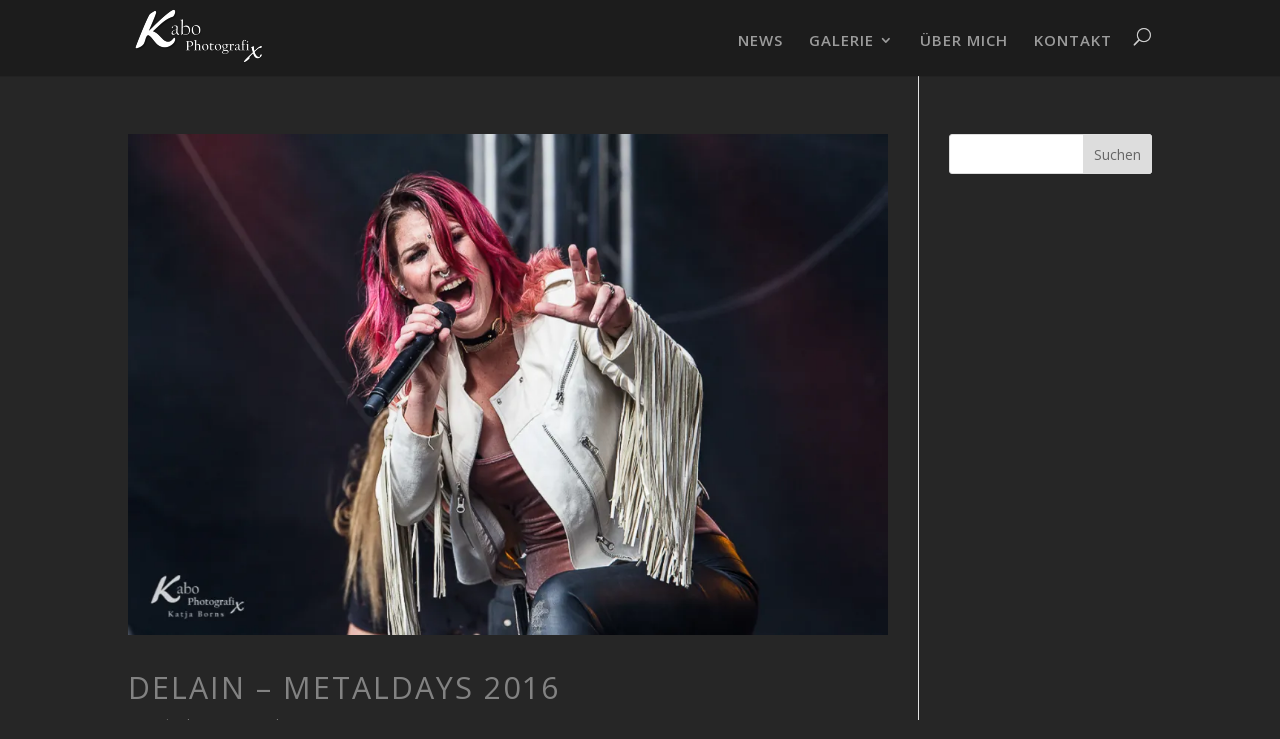

--- FILE ---
content_type: text/css
request_url: https://www.kabo-photografix.de/wp-content/uploads/fonts/053c4385cac97f5e14ba96da88cc94d0/font.css?v=1670632474
body_size: 1152
content:
/*
 * Font file created by Local Google Fonts 0.20.0
 * Created: Sat, 10 Dec 2022 00:34:28 +0000
 * Handle: et-divi-open-sans
 * Original URL: https://fonts.googleapis.com/css?family=Open+Sans:300italic,400italic,600italic,700italic,800italic,400,300,600,700,800&amp;subset=latin,latin-ext&amp;display=swap
*/

/* cyrillic-ext */
@font-face {
  font-family: 'Open Sans';
  font-style: italic;
  font-weight: 300;
  font-stretch: 100%;
  font-display: swap;
  src: url(https://www.kabo-photografix.de/wp-content/uploads/fonts/053c4385cac97f5e14ba96da88cc94d0/open-sans-cyrillic-ext-v34-italic-300.woff2?c=1670632468) format('woff2');
  unicode-range: U+0460-052F, U+1C80-1C88, U+20B4, U+2DE0-2DFF, U+A640-A69F, U+FE2E-FE2F;
}
/* cyrillic */
@font-face {
  font-family: 'Open Sans';
  font-style: italic;
  font-weight: 300;
  font-stretch: 100%;
  font-display: swap;
  src: url(https://www.kabo-photografix.de/wp-content/uploads/fonts/053c4385cac97f5e14ba96da88cc94d0/open-sans-cyrillic-v34-italic-300.woff2?c=1670632468) format('woff2');
  unicode-range: U+0301, U+0400-045F, U+0490-0491, U+04B0-04B1, U+2116;
}
/* greek-ext */
@font-face {
  font-family: 'Open Sans';
  font-style: italic;
  font-weight: 300;
  font-stretch: 100%;
  font-display: swap;
  src: url(https://www.kabo-photografix.de/wp-content/uploads/fonts/053c4385cac97f5e14ba96da88cc94d0/open-sans-greek-ext-v34-italic-300.woff2?c=1670632468) format('woff2');
  unicode-range: U+1F00-1FFF;
}
/* greek */
@font-face {
  font-family: 'Open Sans';
  font-style: italic;
  font-weight: 300;
  font-stretch: 100%;
  font-display: swap;
  src: url(https://www.kabo-photografix.de/wp-content/uploads/fonts/053c4385cac97f5e14ba96da88cc94d0/open-sans-greek-v34-italic-300.woff2?c=1670632468) format('woff2');
  unicode-range: U+0370-03FF;
}
/* hebrew */
@font-face {
  font-family: 'Open Sans';
  font-style: italic;
  font-weight: 300;
  font-stretch: 100%;
  font-display: swap;
  src: url(https://www.kabo-photografix.de/wp-content/uploads/fonts/053c4385cac97f5e14ba96da88cc94d0/open-sans-hebrew-v34-italic-300.woff2?c=1670632468) format('woff2');
  unicode-range: U+0590-05FF, U+200C-2010, U+20AA, U+25CC, U+FB1D-FB4F;
}
/* vietnamese */
@font-face {
  font-family: 'Open Sans';
  font-style: italic;
  font-weight: 300;
  font-stretch: 100%;
  font-display: swap;
  src: url(https://www.kabo-photografix.de/wp-content/uploads/fonts/053c4385cac97f5e14ba96da88cc94d0/open-sans-vietnamese-v34-italic-300.woff2?c=1670632468) format('woff2');
  unicode-range: U+0102-0103, U+0110-0111, U+0128-0129, U+0168-0169, U+01A0-01A1, U+01AF-01B0, U+1EA0-1EF9, U+20AB;
}
/* latin-ext */
@font-face {
  font-family: 'Open Sans';
  font-style: italic;
  font-weight: 300;
  font-stretch: 100%;
  font-display: swap;
  src: url(https://www.kabo-photografix.de/wp-content/uploads/fonts/053c4385cac97f5e14ba96da88cc94d0/open-sans-latin-ext-v34-italic-300.woff2?c=1670632468) format('woff2');
  unicode-range: U+0100-024F, U+0259, U+1E00-1EFF, U+2020, U+20A0-20AB, U+20AD-20CF, U+2113, U+2C60-2C7F, U+A720-A7FF;
}
/* latin */
@font-face {
  font-family: 'Open Sans';
  font-style: italic;
  font-weight: 300;
  font-stretch: 100%;
  font-display: swap;
  src: url(https://www.kabo-photografix.de/wp-content/uploads/fonts/053c4385cac97f5e14ba96da88cc94d0/open-sans-latin-v34-italic-300.woff2?c=1670632469) format('woff2');
  unicode-range: U+0000-00FF, U+0131, U+0152-0153, U+02BB-02BC, U+02C6, U+02DA, U+02DC, U+2000-206F, U+2074, U+20AC, U+2122, U+2191, U+2193, U+2212, U+2215, U+FEFF, U+FFFD;
}
/* cyrillic-ext */
@font-face {
  font-family: 'Open Sans';
  font-style: italic;
  font-weight: 400;
  font-stretch: 100%;
  font-display: swap;
  src: url(https://www.kabo-photografix.de/wp-content/uploads/fonts/053c4385cac97f5e14ba96da88cc94d0/open-sans-cyrillic-ext-v34-italic-300.woff2?c=1670632468) format('woff2');
  unicode-range: U+0460-052F, U+1C80-1C88, U+20B4, U+2DE0-2DFF, U+A640-A69F, U+FE2E-FE2F;
}
/* cyrillic */
@font-face {
  font-family: 'Open Sans';
  font-style: italic;
  font-weight: 400;
  font-stretch: 100%;
  font-display: swap;
  src: url(https://www.kabo-photografix.de/wp-content/uploads/fonts/053c4385cac97f5e14ba96da88cc94d0/open-sans-cyrillic-v34-italic-300.woff2?c=1670632468) format('woff2');
  unicode-range: U+0301, U+0400-045F, U+0490-0491, U+04B0-04B1, U+2116;
}
/* greek-ext */
@font-face {
  font-family: 'Open Sans';
  font-style: italic;
  font-weight: 400;
  font-stretch: 100%;
  font-display: swap;
  src: url(https://www.kabo-photografix.de/wp-content/uploads/fonts/053c4385cac97f5e14ba96da88cc94d0/open-sans-greek-ext-v34-italic-300.woff2?c=1670632468) format('woff2');
  unicode-range: U+1F00-1FFF;
}
/* greek */
@font-face {
  font-family: 'Open Sans';
  font-style: italic;
  font-weight: 400;
  font-stretch: 100%;
  font-display: swap;
  src: url(https://www.kabo-photografix.de/wp-content/uploads/fonts/053c4385cac97f5e14ba96da88cc94d0/open-sans-greek-v34-italic-300.woff2?c=1670632468) format('woff2');
  unicode-range: U+0370-03FF;
}
/* hebrew */
@font-face {
  font-family: 'Open Sans';
  font-style: italic;
  font-weight: 400;
  font-stretch: 100%;
  font-display: swap;
  src: url(https://www.kabo-photografix.de/wp-content/uploads/fonts/053c4385cac97f5e14ba96da88cc94d0/open-sans-hebrew-v34-italic-300.woff2?c=1670632468) format('woff2');
  unicode-range: U+0590-05FF, U+200C-2010, U+20AA, U+25CC, U+FB1D-FB4F;
}
/* vietnamese */
@font-face {
  font-family: 'Open Sans';
  font-style: italic;
  font-weight: 400;
  font-stretch: 100%;
  font-display: swap;
  src: url(https://www.kabo-photografix.de/wp-content/uploads/fonts/053c4385cac97f5e14ba96da88cc94d0/open-sans-vietnamese-v34-italic-300.woff2?c=1670632468) format('woff2');
  unicode-range: U+0102-0103, U+0110-0111, U+0128-0129, U+0168-0169, U+01A0-01A1, U+01AF-01B0, U+1EA0-1EF9, U+20AB;
}
/* latin-ext */
@font-face {
  font-family: 'Open Sans';
  font-style: italic;
  font-weight: 400;
  font-stretch: 100%;
  font-display: swap;
  src: url(https://www.kabo-photografix.de/wp-content/uploads/fonts/053c4385cac97f5e14ba96da88cc94d0/open-sans-latin-ext-v34-italic-300.woff2?c=1670632468) format('woff2');
  unicode-range: U+0100-024F, U+0259, U+1E00-1EFF, U+2020, U+20A0-20AB, U+20AD-20CF, U+2113, U+2C60-2C7F, U+A720-A7FF;
}
/* latin */
@font-face {
  font-family: 'Open Sans';
  font-style: italic;
  font-weight: 400;
  font-stretch: 100%;
  font-display: swap;
  src: url(https://www.kabo-photografix.de/wp-content/uploads/fonts/053c4385cac97f5e14ba96da88cc94d0/open-sans-latin-v34-italic-300.woff2?c=1670632469) format('woff2');
  unicode-range: U+0000-00FF, U+0131, U+0152-0153, U+02BB-02BC, U+02C6, U+02DA, U+02DC, U+2000-206F, U+2074, U+20AC, U+2122, U+2191, U+2193, U+2212, U+2215, U+FEFF, U+FFFD;
}
/* cyrillic-ext */
@font-face {
  font-family: 'Open Sans';
  font-style: italic;
  font-weight: 600;
  font-stretch: 100%;
  font-display: swap;
  src: url(https://www.kabo-photografix.de/wp-content/uploads/fonts/053c4385cac97f5e14ba96da88cc94d0/open-sans-cyrillic-ext-v34-italic-300.woff2?c=1670632468) format('woff2');
  unicode-range: U+0460-052F, U+1C80-1C88, U+20B4, U+2DE0-2DFF, U+A640-A69F, U+FE2E-FE2F;
}
/* cyrillic */
@font-face {
  font-family: 'Open Sans';
  font-style: italic;
  font-weight: 600;
  font-stretch: 100%;
  font-display: swap;
  src: url(https://www.kabo-photografix.de/wp-content/uploads/fonts/053c4385cac97f5e14ba96da88cc94d0/open-sans-cyrillic-v34-italic-300.woff2?c=1670632468) format('woff2');
  unicode-range: U+0301, U+0400-045F, U+0490-0491, U+04B0-04B1, U+2116;
}
/* greek-ext */
@font-face {
  font-family: 'Open Sans';
  font-style: italic;
  font-weight: 600;
  font-stretch: 100%;
  font-display: swap;
  src: url(https://www.kabo-photografix.de/wp-content/uploads/fonts/053c4385cac97f5e14ba96da88cc94d0/open-sans-greek-ext-v34-italic-300.woff2?c=1670632468) format('woff2');
  unicode-range: U+1F00-1FFF;
}
/* greek */
@font-face {
  font-family: 'Open Sans';
  font-style: italic;
  font-weight: 600;
  font-stretch: 100%;
  font-display: swap;
  src: url(https://www.kabo-photografix.de/wp-content/uploads/fonts/053c4385cac97f5e14ba96da88cc94d0/open-sans-greek-v34-italic-300.woff2?c=1670632468) format('woff2');
  unicode-range: U+0370-03FF;
}
/* hebrew */
@font-face {
  font-family: 'Open Sans';
  font-style: italic;
  font-weight: 600;
  font-stretch: 100%;
  font-display: swap;
  src: url(https://www.kabo-photografix.de/wp-content/uploads/fonts/053c4385cac97f5e14ba96da88cc94d0/open-sans-hebrew-v34-italic-300.woff2?c=1670632468) format('woff2');
  unicode-range: U+0590-05FF, U+200C-2010, U+20AA, U+25CC, U+FB1D-FB4F;
}
/* vietnamese */
@font-face {
  font-family: 'Open Sans';
  font-style: italic;
  font-weight: 600;
  font-stretch: 100%;
  font-display: swap;
  src: url(https://www.kabo-photografix.de/wp-content/uploads/fonts/053c4385cac97f5e14ba96da88cc94d0/open-sans-vietnamese-v34-italic-300.woff2?c=1670632468) format('woff2');
  unicode-range: U+0102-0103, U+0110-0111, U+0128-0129, U+0168-0169, U+01A0-01A1, U+01AF-01B0, U+1EA0-1EF9, U+20AB;
}
/* latin-ext */
@font-face {
  font-family: 'Open Sans';
  font-style: italic;
  font-weight: 600;
  font-stretch: 100%;
  font-display: swap;
  src: url(https://www.kabo-photografix.de/wp-content/uploads/fonts/053c4385cac97f5e14ba96da88cc94d0/open-sans-latin-ext-v34-italic-300.woff2?c=1670632468) format('woff2');
  unicode-range: U+0100-024F, U+0259, U+1E00-1EFF, U+2020, U+20A0-20AB, U+20AD-20CF, U+2113, U+2C60-2C7F, U+A720-A7FF;
}
/* latin */
@font-face {
  font-family: 'Open Sans';
  font-style: italic;
  font-weight: 600;
  font-stretch: 100%;
  font-display: swap;
  src: url(https://www.kabo-photografix.de/wp-content/uploads/fonts/053c4385cac97f5e14ba96da88cc94d0/open-sans-latin-v34-italic-300.woff2?c=1670632469) format('woff2');
  unicode-range: U+0000-00FF, U+0131, U+0152-0153, U+02BB-02BC, U+02C6, U+02DA, U+02DC, U+2000-206F, U+2074, U+20AC, U+2122, U+2191, U+2193, U+2212, U+2215, U+FEFF, U+FFFD;
}
/* cyrillic-ext */
@font-face {
  font-family: 'Open Sans';
  font-style: italic;
  font-weight: 700;
  font-stretch: 100%;
  font-display: swap;
  src: url(https://www.kabo-photografix.de/wp-content/uploads/fonts/053c4385cac97f5e14ba96da88cc94d0/open-sans-cyrillic-ext-v34-italic-300.woff2?c=1670632468) format('woff2');
  unicode-range: U+0460-052F, U+1C80-1C88, U+20B4, U+2DE0-2DFF, U+A640-A69F, U+FE2E-FE2F;
}
/* cyrillic */
@font-face {
  font-family: 'Open Sans';
  font-style: italic;
  font-weight: 700;
  font-stretch: 100%;
  font-display: swap;
  src: url(https://www.kabo-photografix.de/wp-content/uploads/fonts/053c4385cac97f5e14ba96da88cc94d0/open-sans-cyrillic-v34-italic-300.woff2?c=1670632468) format('woff2');
  unicode-range: U+0301, U+0400-045F, U+0490-0491, U+04B0-04B1, U+2116;
}
/* greek-ext */
@font-face {
  font-family: 'Open Sans';
  font-style: italic;
  font-weight: 700;
  font-stretch: 100%;
  font-display: swap;
  src: url(https://www.kabo-photografix.de/wp-content/uploads/fonts/053c4385cac97f5e14ba96da88cc94d0/open-sans-greek-ext-v34-italic-300.woff2?c=1670632468) format('woff2');
  unicode-range: U+1F00-1FFF;
}
/* greek */
@font-face {
  font-family: 'Open Sans';
  font-style: italic;
  font-weight: 700;
  font-stretch: 100%;
  font-display: swap;
  src: url(https://www.kabo-photografix.de/wp-content/uploads/fonts/053c4385cac97f5e14ba96da88cc94d0/open-sans-greek-v34-italic-300.woff2?c=1670632468) format('woff2');
  unicode-range: U+0370-03FF;
}
/* hebrew */
@font-face {
  font-family: 'Open Sans';
  font-style: italic;
  font-weight: 700;
  font-stretch: 100%;
  font-display: swap;
  src: url(https://www.kabo-photografix.de/wp-content/uploads/fonts/053c4385cac97f5e14ba96da88cc94d0/open-sans-hebrew-v34-italic-300.woff2?c=1670632468) format('woff2');
  unicode-range: U+0590-05FF, U+200C-2010, U+20AA, U+25CC, U+FB1D-FB4F;
}
/* vietnamese */
@font-face {
  font-family: 'Open Sans';
  font-style: italic;
  font-weight: 700;
  font-stretch: 100%;
  font-display: swap;
  src: url(https://www.kabo-photografix.de/wp-content/uploads/fonts/053c4385cac97f5e14ba96da88cc94d0/open-sans-vietnamese-v34-italic-300.woff2?c=1670632468) format('woff2');
  unicode-range: U+0102-0103, U+0110-0111, U+0128-0129, U+0168-0169, U+01A0-01A1, U+01AF-01B0, U+1EA0-1EF9, U+20AB;
}
/* latin-ext */
@font-face {
  font-family: 'Open Sans';
  font-style: italic;
  font-weight: 700;
  font-stretch: 100%;
  font-display: swap;
  src: url(https://www.kabo-photografix.de/wp-content/uploads/fonts/053c4385cac97f5e14ba96da88cc94d0/open-sans-latin-ext-v34-italic-300.woff2?c=1670632468) format('woff2');
  unicode-range: U+0100-024F, U+0259, U+1E00-1EFF, U+2020, U+20A0-20AB, U+20AD-20CF, U+2113, U+2C60-2C7F, U+A720-A7FF;
}
/* latin */
@font-face {
  font-family: 'Open Sans';
  font-style: italic;
  font-weight: 700;
  font-stretch: 100%;
  font-display: swap;
  src: url(https://www.kabo-photografix.de/wp-content/uploads/fonts/053c4385cac97f5e14ba96da88cc94d0/open-sans-latin-v34-italic-300.woff2?c=1670632469) format('woff2');
  unicode-range: U+0000-00FF, U+0131, U+0152-0153, U+02BB-02BC, U+02C6, U+02DA, U+02DC, U+2000-206F, U+2074, U+20AC, U+2122, U+2191, U+2193, U+2212, U+2215, U+FEFF, U+FFFD;
}
/* cyrillic-ext */
@font-face {
  font-family: 'Open Sans';
  font-style: italic;
  font-weight: 800;
  font-stretch: 100%;
  font-display: swap;
  src: url(https://www.kabo-photografix.de/wp-content/uploads/fonts/053c4385cac97f5e14ba96da88cc94d0/open-sans-cyrillic-ext-v34-italic-300.woff2?c=1670632468) format('woff2');
  unicode-range: U+0460-052F, U+1C80-1C88, U+20B4, U+2DE0-2DFF, U+A640-A69F, U+FE2E-FE2F;
}
/* cyrillic */
@font-face {
  font-family: 'Open Sans';
  font-style: italic;
  font-weight: 800;
  font-stretch: 100%;
  font-display: swap;
  src: url(https://www.kabo-photografix.de/wp-content/uploads/fonts/053c4385cac97f5e14ba96da88cc94d0/open-sans-cyrillic-v34-italic-300.woff2?c=1670632468) format('woff2');
  unicode-range: U+0301, U+0400-045F, U+0490-0491, U+04B0-04B1, U+2116;
}
/* greek-ext */
@font-face {
  font-family: 'Open Sans';
  font-style: italic;
  font-weight: 800;
  font-stretch: 100%;
  font-display: swap;
  src: url(https://www.kabo-photografix.de/wp-content/uploads/fonts/053c4385cac97f5e14ba96da88cc94d0/open-sans-greek-ext-v34-italic-300.woff2?c=1670632468) format('woff2');
  unicode-range: U+1F00-1FFF;
}
/* greek */
@font-face {
  font-family: 'Open Sans';
  font-style: italic;
  font-weight: 800;
  font-stretch: 100%;
  font-display: swap;
  src: url(https://www.kabo-photografix.de/wp-content/uploads/fonts/053c4385cac97f5e14ba96da88cc94d0/open-sans-greek-v34-italic-300.woff2?c=1670632468) format('woff2');
  unicode-range: U+0370-03FF;
}
/* hebrew */
@font-face {
  font-family: 'Open Sans';
  font-style: italic;
  font-weight: 800;
  font-stretch: 100%;
  font-display: swap;
  src: url(https://www.kabo-photografix.de/wp-content/uploads/fonts/053c4385cac97f5e14ba96da88cc94d0/open-sans-hebrew-v34-italic-300.woff2?c=1670632468) format('woff2');
  unicode-range: U+0590-05FF, U+200C-2010, U+20AA, U+25CC, U+FB1D-FB4F;
}
/* vietnamese */
@font-face {
  font-family: 'Open Sans';
  font-style: italic;
  font-weight: 800;
  font-stretch: 100%;
  font-display: swap;
  src: url(https://www.kabo-photografix.de/wp-content/uploads/fonts/053c4385cac97f5e14ba96da88cc94d0/open-sans-vietnamese-v34-italic-300.woff2?c=1670632468) format('woff2');
  unicode-range: U+0102-0103, U+0110-0111, U+0128-0129, U+0168-0169, U+01A0-01A1, U+01AF-01B0, U+1EA0-1EF9, U+20AB;
}
/* latin-ext */
@font-face {
  font-family: 'Open Sans';
  font-style: italic;
  font-weight: 800;
  font-stretch: 100%;
  font-display: swap;
  src: url(https://www.kabo-photografix.de/wp-content/uploads/fonts/053c4385cac97f5e14ba96da88cc94d0/open-sans-latin-ext-v34-italic-300.woff2?c=1670632468) format('woff2');
  unicode-range: U+0100-024F, U+0259, U+1E00-1EFF, U+2020, U+20A0-20AB, U+20AD-20CF, U+2113, U+2C60-2C7F, U+A720-A7FF;
}
/* latin */
@font-face {
  font-family: 'Open Sans';
  font-style: italic;
  font-weight: 800;
  font-stretch: 100%;
  font-display: swap;
  src: url(https://www.kabo-photografix.de/wp-content/uploads/fonts/053c4385cac97f5e14ba96da88cc94d0/open-sans-latin-v34-italic-300.woff2?c=1670632469) format('woff2');
  unicode-range: U+0000-00FF, U+0131, U+0152-0153, U+02BB-02BC, U+02C6, U+02DA, U+02DC, U+2000-206F, U+2074, U+20AC, U+2122, U+2191, U+2193, U+2212, U+2215, U+FEFF, U+FFFD;
}
/* cyrillic-ext */
@font-face {
  font-family: 'Open Sans';
  font-style: normal;
  font-weight: 300;
  font-stretch: 100%;
  font-display: swap;
  src: url(https://www.kabo-photografix.de/wp-content/uploads/fonts/053c4385cac97f5e14ba96da88cc94d0/open-sans-cyrillic-ext-v34-normal-300.woff2?c=1670632471) format('woff2');
  unicode-range: U+0460-052F, U+1C80-1C88, U+20B4, U+2DE0-2DFF, U+A640-A69F, U+FE2E-FE2F;
}
/* cyrillic */
@font-face {
  font-family: 'Open Sans';
  font-style: normal;
  font-weight: 300;
  font-stretch: 100%;
  font-display: swap;
  src: url(https://www.kabo-photografix.de/wp-content/uploads/fonts/053c4385cac97f5e14ba96da88cc94d0/open-sans-cyrillic-v34-normal-300.woff2?c=1670632471) format('woff2');
  unicode-range: U+0301, U+0400-045F, U+0490-0491, U+04B0-04B1, U+2116;
}
/* greek-ext */
@font-face {
  font-family: 'Open Sans';
  font-style: normal;
  font-weight: 300;
  font-stretch: 100%;
  font-display: swap;
  src: url(https://www.kabo-photografix.de/wp-content/uploads/fonts/053c4385cac97f5e14ba96da88cc94d0/open-sans-greek-ext-v34-normal-300.woff2?c=1670632471) format('woff2');
  unicode-range: U+1F00-1FFF;
}
/* greek */
@font-face {
  font-family: 'Open Sans';
  font-style: normal;
  font-weight: 300;
  font-stretch: 100%;
  font-display: swap;
  src: url(https://www.kabo-photografix.de/wp-content/uploads/fonts/053c4385cac97f5e14ba96da88cc94d0/open-sans-greek-v34-normal-300.woff2?c=1670632471) format('woff2');
  unicode-range: U+0370-03FF;
}
/* hebrew */
@font-face {
  font-family: 'Open Sans';
  font-style: normal;
  font-weight: 300;
  font-stretch: 100%;
  font-display: swap;
  src: url(https://www.kabo-photografix.de/wp-content/uploads/fonts/053c4385cac97f5e14ba96da88cc94d0/open-sans-hebrew-v34-normal-300.woff2?c=1670632472) format('woff2');
  unicode-range: U+0590-05FF, U+200C-2010, U+20AA, U+25CC, U+FB1D-FB4F;
}
/* vietnamese */
@font-face {
  font-family: 'Open Sans';
  font-style: normal;
  font-weight: 300;
  font-stretch: 100%;
  font-display: swap;
  src: url(https://www.kabo-photografix.de/wp-content/uploads/fonts/053c4385cac97f5e14ba96da88cc94d0/open-sans-vietnamese-v34-normal-300.woff2?c=1670632472) format('woff2');
  unicode-range: U+0102-0103, U+0110-0111, U+0128-0129, U+0168-0169, U+01A0-01A1, U+01AF-01B0, U+1EA0-1EF9, U+20AB;
}
/* latin-ext */
@font-face {
  font-family: 'Open Sans';
  font-style: normal;
  font-weight: 300;
  font-stretch: 100%;
  font-display: swap;
  src: url(https://www.kabo-photografix.de/wp-content/uploads/fonts/053c4385cac97f5e14ba96da88cc94d0/open-sans-latin-ext-v34-normal-300.woff2?c=1670632472) format('woff2');
  unicode-range: U+0100-024F, U+0259, U+1E00-1EFF, U+2020, U+20A0-20AB, U+20AD-20CF, U+2113, U+2C60-2C7F, U+A720-A7FF;
}
/* latin */
@font-face {
  font-family: 'Open Sans';
  font-style: normal;
  font-weight: 300;
  font-stretch: 100%;
  font-display: swap;
  src: url(https://www.kabo-photografix.de/wp-content/uploads/fonts/053c4385cac97f5e14ba96da88cc94d0/open-sans-latin-v34-normal-300.woff2?c=1670632472) format('woff2');
  unicode-range: U+0000-00FF, U+0131, U+0152-0153, U+02BB-02BC, U+02C6, U+02DA, U+02DC, U+2000-206F, U+2074, U+20AC, U+2122, U+2191, U+2193, U+2212, U+2215, U+FEFF, U+FFFD;
}
/* cyrillic-ext */
@font-face {
  font-family: 'Open Sans';
  font-style: normal;
  font-weight: 400;
  font-stretch: 100%;
  font-display: swap;
  src: url(https://www.kabo-photografix.de/wp-content/uploads/fonts/053c4385cac97f5e14ba96da88cc94d0/open-sans-cyrillic-ext-v34-normal-300.woff2?c=1670632471) format('woff2');
  unicode-range: U+0460-052F, U+1C80-1C88, U+20B4, U+2DE0-2DFF, U+A640-A69F, U+FE2E-FE2F;
}
/* cyrillic */
@font-face {
  font-family: 'Open Sans';
  font-style: normal;
  font-weight: 400;
  font-stretch: 100%;
  font-display: swap;
  src: url(https://www.kabo-photografix.de/wp-content/uploads/fonts/053c4385cac97f5e14ba96da88cc94d0/open-sans-cyrillic-v34-normal-300.woff2?c=1670632471) format('woff2');
  unicode-range: U+0301, U+0400-045F, U+0490-0491, U+04B0-04B1, U+2116;
}
/* greek-ext */
@font-face {
  font-family: 'Open Sans';
  font-style: normal;
  font-weight: 400;
  font-stretch: 100%;
  font-display: swap;
  src: url(https://www.kabo-photografix.de/wp-content/uploads/fonts/053c4385cac97f5e14ba96da88cc94d0/open-sans-greek-ext-v34-normal-300.woff2?c=1670632471) format('woff2');
  unicode-range: U+1F00-1FFF;
}
/* greek */
@font-face {
  font-family: 'Open Sans';
  font-style: normal;
  font-weight: 400;
  font-stretch: 100%;
  font-display: swap;
  src: url(https://www.kabo-photografix.de/wp-content/uploads/fonts/053c4385cac97f5e14ba96da88cc94d0/open-sans-greek-v34-normal-300.woff2?c=1670632471) format('woff2');
  unicode-range: U+0370-03FF;
}
/* hebrew */
@font-face {
  font-family: 'Open Sans';
  font-style: normal;
  font-weight: 400;
  font-stretch: 100%;
  font-display: swap;
  src: url(https://www.kabo-photografix.de/wp-content/uploads/fonts/053c4385cac97f5e14ba96da88cc94d0/open-sans-hebrew-v34-normal-300.woff2?c=1670632472) format('woff2');
  unicode-range: U+0590-05FF, U+200C-2010, U+20AA, U+25CC, U+FB1D-FB4F;
}
/* vietnamese */
@font-face {
  font-family: 'Open Sans';
  font-style: normal;
  font-weight: 400;
  font-stretch: 100%;
  font-display: swap;
  src: url(https://www.kabo-photografix.de/wp-content/uploads/fonts/053c4385cac97f5e14ba96da88cc94d0/open-sans-vietnamese-v34-normal-300.woff2?c=1670632472) format('woff2');
  unicode-range: U+0102-0103, U+0110-0111, U+0128-0129, U+0168-0169, U+01A0-01A1, U+01AF-01B0, U+1EA0-1EF9, U+20AB;
}
/* latin-ext */
@font-face {
  font-family: 'Open Sans';
  font-style: normal;
  font-weight: 400;
  font-stretch: 100%;
  font-display: swap;
  src: url(https://www.kabo-photografix.de/wp-content/uploads/fonts/053c4385cac97f5e14ba96da88cc94d0/open-sans-latin-ext-v34-normal-300.woff2?c=1670632472) format('woff2');
  unicode-range: U+0100-024F, U+0259, U+1E00-1EFF, U+2020, U+20A0-20AB, U+20AD-20CF, U+2113, U+2C60-2C7F, U+A720-A7FF;
}
/* latin */
@font-face {
  font-family: 'Open Sans';
  font-style: normal;
  font-weight: 400;
  font-stretch: 100%;
  font-display: swap;
  src: url(https://www.kabo-photografix.de/wp-content/uploads/fonts/053c4385cac97f5e14ba96da88cc94d0/open-sans-latin-v34-normal-300.woff2?c=1670632472) format('woff2');
  unicode-range: U+0000-00FF, U+0131, U+0152-0153, U+02BB-02BC, U+02C6, U+02DA, U+02DC, U+2000-206F, U+2074, U+20AC, U+2122, U+2191, U+2193, U+2212, U+2215, U+FEFF, U+FFFD;
}
/* cyrillic-ext */
@font-face {
  font-family: 'Open Sans';
  font-style: normal;
  font-weight: 600;
  font-stretch: 100%;
  font-display: swap;
  src: url(https://www.kabo-photografix.de/wp-content/uploads/fonts/053c4385cac97f5e14ba96da88cc94d0/open-sans-cyrillic-ext-v34-normal-300.woff2?c=1670632471) format('woff2');
  unicode-range: U+0460-052F, U+1C80-1C88, U+20B4, U+2DE0-2DFF, U+A640-A69F, U+FE2E-FE2F;
}
/* cyrillic */
@font-face {
  font-family: 'Open Sans';
  font-style: normal;
  font-weight: 600;
  font-stretch: 100%;
  font-display: swap;
  src: url(https://www.kabo-photografix.de/wp-content/uploads/fonts/053c4385cac97f5e14ba96da88cc94d0/open-sans-cyrillic-v34-normal-300.woff2?c=1670632471) format('woff2');
  unicode-range: U+0301, U+0400-045F, U+0490-0491, U+04B0-04B1, U+2116;
}
/* greek-ext */
@font-face {
  font-family: 'Open Sans';
  font-style: normal;
  font-weight: 600;
  font-stretch: 100%;
  font-display: swap;
  src: url(https://www.kabo-photografix.de/wp-content/uploads/fonts/053c4385cac97f5e14ba96da88cc94d0/open-sans-greek-ext-v34-normal-300.woff2?c=1670632471) format('woff2');
  unicode-range: U+1F00-1FFF;
}
/* greek */
@font-face {
  font-family: 'Open Sans';
  font-style: normal;
  font-weight: 600;
  font-stretch: 100%;
  font-display: swap;
  src: url(https://www.kabo-photografix.de/wp-content/uploads/fonts/053c4385cac97f5e14ba96da88cc94d0/open-sans-greek-v34-normal-300.woff2?c=1670632471) format('woff2');
  unicode-range: U+0370-03FF;
}
/* hebrew */
@font-face {
  font-family: 'Open Sans';
  font-style: normal;
  font-weight: 600;
  font-stretch: 100%;
  font-display: swap;
  src: url(https://www.kabo-photografix.de/wp-content/uploads/fonts/053c4385cac97f5e14ba96da88cc94d0/open-sans-hebrew-v34-normal-300.woff2?c=1670632472) format('woff2');
  unicode-range: U+0590-05FF, U+200C-2010, U+20AA, U+25CC, U+FB1D-FB4F;
}
/* vietnamese */
@font-face {
  font-family: 'Open Sans';
  font-style: normal;
  font-weight: 600;
  font-stretch: 100%;
  font-display: swap;
  src: url(https://www.kabo-photografix.de/wp-content/uploads/fonts/053c4385cac97f5e14ba96da88cc94d0/open-sans-vietnamese-v34-normal-300.woff2?c=1670632472) format('woff2');
  unicode-range: U+0102-0103, U+0110-0111, U+0128-0129, U+0168-0169, U+01A0-01A1, U+01AF-01B0, U+1EA0-1EF9, U+20AB;
}
/* latin-ext */
@font-face {
  font-family: 'Open Sans';
  font-style: normal;
  font-weight: 600;
  font-stretch: 100%;
  font-display: swap;
  src: url(https://www.kabo-photografix.de/wp-content/uploads/fonts/053c4385cac97f5e14ba96da88cc94d0/open-sans-latin-ext-v34-normal-300.woff2?c=1670632472) format('woff2');
  unicode-range: U+0100-024F, U+0259, U+1E00-1EFF, U+2020, U+20A0-20AB, U+20AD-20CF, U+2113, U+2C60-2C7F, U+A720-A7FF;
}
/* latin */
@font-face {
  font-family: 'Open Sans';
  font-style: normal;
  font-weight: 600;
  font-stretch: 100%;
  font-display: swap;
  src: url(https://www.kabo-photografix.de/wp-content/uploads/fonts/053c4385cac97f5e14ba96da88cc94d0/open-sans-latin-v34-normal-300.woff2?c=1670632472) format('woff2');
  unicode-range: U+0000-00FF, U+0131, U+0152-0153, U+02BB-02BC, U+02C6, U+02DA, U+02DC, U+2000-206F, U+2074, U+20AC, U+2122, U+2191, U+2193, U+2212, U+2215, U+FEFF, U+FFFD;
}
/* cyrillic-ext */
@font-face {
  font-family: 'Open Sans';
  font-style: normal;
  font-weight: 700;
  font-stretch: 100%;
  font-display: swap;
  src: url(https://www.kabo-photografix.de/wp-content/uploads/fonts/053c4385cac97f5e14ba96da88cc94d0/open-sans-cyrillic-ext-v34-normal-300.woff2?c=1670632471) format('woff2');
  unicode-range: U+0460-052F, U+1C80-1C88, U+20B4, U+2DE0-2DFF, U+A640-A69F, U+FE2E-FE2F;
}
/* cyrillic */
@font-face {
  font-family: 'Open Sans';
  font-style: normal;
  font-weight: 700;
  font-stretch: 100%;
  font-display: swap;
  src: url(https://www.kabo-photografix.de/wp-content/uploads/fonts/053c4385cac97f5e14ba96da88cc94d0/open-sans-cyrillic-v34-normal-300.woff2?c=1670632471) format('woff2');
  unicode-range: U+0301, U+0400-045F, U+0490-0491, U+04B0-04B1, U+2116;
}
/* greek-ext */
@font-face {
  font-family: 'Open Sans';
  font-style: normal;
  font-weight: 700;
  font-stretch: 100%;
  font-display: swap;
  src: url(https://www.kabo-photografix.de/wp-content/uploads/fonts/053c4385cac97f5e14ba96da88cc94d0/open-sans-greek-ext-v34-normal-300.woff2?c=1670632471) format('woff2');
  unicode-range: U+1F00-1FFF;
}
/* greek */
@font-face {
  font-family: 'Open Sans';
  font-style: normal;
  font-weight: 700;
  font-stretch: 100%;
  font-display: swap;
  src: url(https://www.kabo-photografix.de/wp-content/uploads/fonts/053c4385cac97f5e14ba96da88cc94d0/open-sans-greek-v34-normal-300.woff2?c=1670632471) format('woff2');
  unicode-range: U+0370-03FF;
}
/* hebrew */
@font-face {
  font-family: 'Open Sans';
  font-style: normal;
  font-weight: 700;
  font-stretch: 100%;
  font-display: swap;
  src: url(https://www.kabo-photografix.de/wp-content/uploads/fonts/053c4385cac97f5e14ba96da88cc94d0/open-sans-hebrew-v34-normal-300.woff2?c=1670632472) format('woff2');
  unicode-range: U+0590-05FF, U+200C-2010, U+20AA, U+25CC, U+FB1D-FB4F;
}
/* vietnamese */
@font-face {
  font-family: 'Open Sans';
  font-style: normal;
  font-weight: 700;
  font-stretch: 100%;
  font-display: swap;
  src: url(https://www.kabo-photografix.de/wp-content/uploads/fonts/053c4385cac97f5e14ba96da88cc94d0/open-sans-vietnamese-v34-normal-300.woff2?c=1670632472) format('woff2');
  unicode-range: U+0102-0103, U+0110-0111, U+0128-0129, U+0168-0169, U+01A0-01A1, U+01AF-01B0, U+1EA0-1EF9, U+20AB;
}
/* latin-ext */
@font-face {
  font-family: 'Open Sans';
  font-style: normal;
  font-weight: 700;
  font-stretch: 100%;
  font-display: swap;
  src: url(https://www.kabo-photografix.de/wp-content/uploads/fonts/053c4385cac97f5e14ba96da88cc94d0/open-sans-latin-ext-v34-normal-300.woff2?c=1670632472) format('woff2');
  unicode-range: U+0100-024F, U+0259, U+1E00-1EFF, U+2020, U+20A0-20AB, U+20AD-20CF, U+2113, U+2C60-2C7F, U+A720-A7FF;
}
/* latin */
@font-face {
  font-family: 'Open Sans';
  font-style: normal;
  font-weight: 700;
  font-stretch: 100%;
  font-display: swap;
  src: url(https://www.kabo-photografix.de/wp-content/uploads/fonts/053c4385cac97f5e14ba96da88cc94d0/open-sans-latin-v34-normal-300.woff2?c=1670632472) format('woff2');
  unicode-range: U+0000-00FF, U+0131, U+0152-0153, U+02BB-02BC, U+02C6, U+02DA, U+02DC, U+2000-206F, U+2074, U+20AC, U+2122, U+2191, U+2193, U+2212, U+2215, U+FEFF, U+FFFD;
}
/* cyrillic-ext */
@font-face {
  font-family: 'Open Sans';
  font-style: normal;
  font-weight: 800;
  font-stretch: 100%;
  font-display: swap;
  src: url(https://www.kabo-photografix.de/wp-content/uploads/fonts/053c4385cac97f5e14ba96da88cc94d0/open-sans-cyrillic-ext-v34-normal-300.woff2?c=1670632471) format('woff2');
  unicode-range: U+0460-052F, U+1C80-1C88, U+20B4, U+2DE0-2DFF, U+A640-A69F, U+FE2E-FE2F;
}
/* cyrillic */
@font-face {
  font-family: 'Open Sans';
  font-style: normal;
  font-weight: 800;
  font-stretch: 100%;
  font-display: swap;
  src: url(https://www.kabo-photografix.de/wp-content/uploads/fonts/053c4385cac97f5e14ba96da88cc94d0/open-sans-cyrillic-v34-normal-300.woff2?c=1670632471) format('woff2');
  unicode-range: U+0301, U+0400-045F, U+0490-0491, U+04B0-04B1, U+2116;
}
/* greek-ext */
@font-face {
  font-family: 'Open Sans';
  font-style: normal;
  font-weight: 800;
  font-stretch: 100%;
  font-display: swap;
  src: url(https://www.kabo-photografix.de/wp-content/uploads/fonts/053c4385cac97f5e14ba96da88cc94d0/open-sans-greek-ext-v34-normal-300.woff2?c=1670632471) format('woff2');
  unicode-range: U+1F00-1FFF;
}
/* greek */
@font-face {
  font-family: 'Open Sans';
  font-style: normal;
  font-weight: 800;
  font-stretch: 100%;
  font-display: swap;
  src: url(https://www.kabo-photografix.de/wp-content/uploads/fonts/053c4385cac97f5e14ba96da88cc94d0/open-sans-greek-v34-normal-300.woff2?c=1670632471) format('woff2');
  unicode-range: U+0370-03FF;
}
/* hebrew */
@font-face {
  font-family: 'Open Sans';
  font-style: normal;
  font-weight: 800;
  font-stretch: 100%;
  font-display: swap;
  src: url(https://www.kabo-photografix.de/wp-content/uploads/fonts/053c4385cac97f5e14ba96da88cc94d0/open-sans-hebrew-v34-normal-300.woff2?c=1670632472) format('woff2');
  unicode-range: U+0590-05FF, U+200C-2010, U+20AA, U+25CC, U+FB1D-FB4F;
}
/* vietnamese */
@font-face {
  font-family: 'Open Sans';
  font-style: normal;
  font-weight: 800;
  font-stretch: 100%;
  font-display: swap;
  src: url(https://www.kabo-photografix.de/wp-content/uploads/fonts/053c4385cac97f5e14ba96da88cc94d0/open-sans-vietnamese-v34-normal-300.woff2?c=1670632472) format('woff2');
  unicode-range: U+0102-0103, U+0110-0111, U+0128-0129, U+0168-0169, U+01A0-01A1, U+01AF-01B0, U+1EA0-1EF9, U+20AB;
}
/* latin-ext */
@font-face {
  font-family: 'Open Sans';
  font-style: normal;
  font-weight: 800;
  font-stretch: 100%;
  font-display: swap;
  src: url(https://www.kabo-photografix.de/wp-content/uploads/fonts/053c4385cac97f5e14ba96da88cc94d0/open-sans-latin-ext-v34-normal-300.woff2?c=1670632472) format('woff2');
  unicode-range: U+0100-024F, U+0259, U+1E00-1EFF, U+2020, U+20A0-20AB, U+20AD-20CF, U+2113, U+2C60-2C7F, U+A720-A7FF;
}
/* latin */
@font-face {
  font-family: 'Open Sans';
  font-style: normal;
  font-weight: 800;
  font-stretch: 100%;
  font-display: swap;
  src: url(https://www.kabo-photografix.de/wp-content/uploads/fonts/053c4385cac97f5e14ba96da88cc94d0/open-sans-latin-v34-normal-300.woff2?c=1670632472) format('woff2');
  unicode-range: U+0000-00FF, U+0131, U+0152-0153, U+02BB-02BC, U+02C6, U+02DA, U+02DC, U+2000-206F, U+2074, U+20AC, U+2122, U+2191, U+2193, U+2212, U+2215, U+FEFF, U+FFFD;
}
